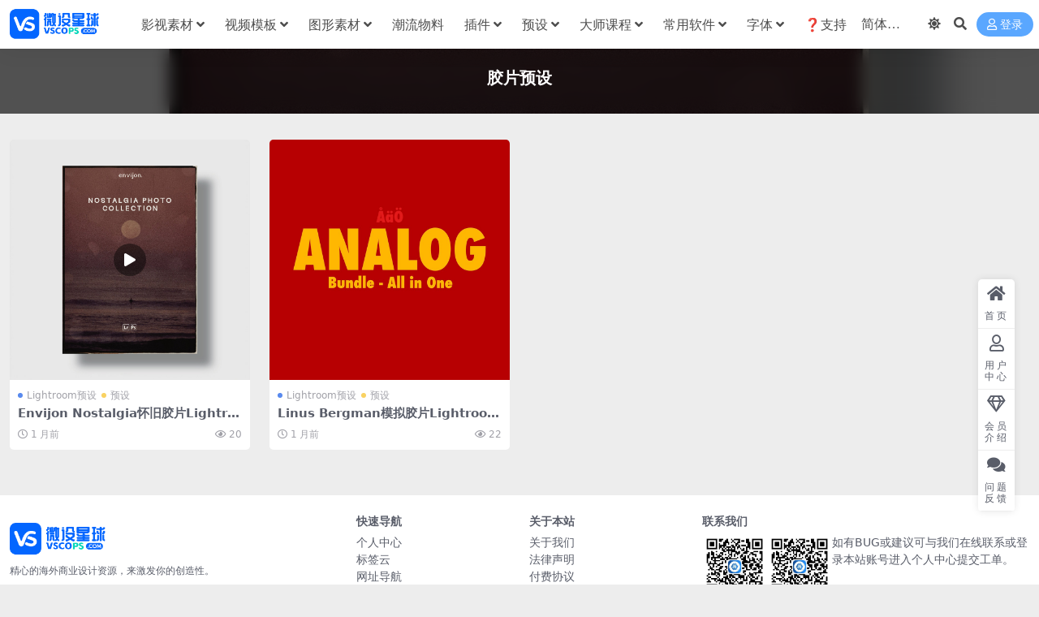

--- FILE ---
content_type: text/html; charset=UTF-8
request_url: https://www.vscops.com/tag/650
body_size: 6605
content:
<!DOCTYPE html>
<html lang="zh-Hans" data-bs-theme="light">
<head>
	<meta http-equiv="Content-Type" content="text/html; charset=UTF-8">
	<meta name="viewport" content="width=device-width, initial-scale=1">
	<link rel="profile" href="https://gmpg.org/xfn/11">
	<meta name='robots' content='max-image-preview:large, noindex, follow' />
<title>胶片预设相关文章列表 - 微设星球</title>
<meta name="keywords" content="胶片预设" />
<meta name="description" content="关于胶片预设相关内容全站索引列表" />
<link href="https://www.vscops.com/wp-content/uploads/2025/12/2626300087ed663.png" rel="icon">
<style id='wp-img-auto-sizes-contain-inline-css'>
img:is([sizes=auto i],[sizes^="auto," i]){contain-intrinsic-size:3000px 1500px}
/*# sourceURL=wp-img-auto-sizes-contain-inline-css */
</style>
<link rel='stylesheet' id='smartideo_css-css' href='https://www.vscops.com/wp-content/plugins/smartideo/static/smartideo.css?ver=2.8.1' media='screen' />
<link rel='stylesheet' id='twenty20-css' href='https://www.vscops.com/wp-content/plugins/twenty20/assets/css/twenty20.css?ver=2.0.4' media='all' />
<link rel='stylesheet' id='csf-fa5-css' href='https://www.vscops.com/wp-content/themes/ripro-v5/assets/css/font-awesome/css/all.min.css?ver=5.15.4' media='all' />
<link rel='stylesheet' id='csf-fa5-v4-shims-css' href='https://www.vscops.com/wp-content/themes/ripro-v5/assets/css/font-awesome/css/v4-shims.min.css?ver=5.15.4' media='all' />
<link rel='stylesheet' id='main-css' href='https://www.vscops.com/wp-content/themes/ripro-v5/assets/css/main.min.css?ver=9.5' media='all' />
<script src="https://www.vscops.com/wp-content/themes/ripro-v5/assets/js/jquery.min.js?ver=3.6.0" id="jquery-js"></script>
<style type="text/css">
@media (min-width: 1200px){ .container-xl, .container-lg, .container-md, .container-sm, .container { max-width: 1340px; } }/* 这段代码改成你自己项目的代码 */
@font-face {
  font-family: 'iconfont';  /* project id 1458363 */
  src: url('//at.alicdn.com/t/font_1458363_kt3ok24ezbo.eot');
  src: url('//at.alicdn.com/t/font_1458363_kt3ok24ezbo.eot?#iefix') format('embedded-opentype'),
  url('//at.alicdn.com/t/font_1458363_kt3ok24ezbo.woff2') format('woff2'),
  url('//at.alicdn.com/t/font_1458363_kt3ok24ezbo.woff') format('woff'),
  url('//at.alicdn.com/t/font_1458363_kt3ok24ezbo.ttf') format('truetype'),
  url('//at.alicdn.com/t/font_1458363_kt3ok24ezbo.svg#iconfont') format('svg');
}

/* 这段必须有 */
.iconfont{
  font-family:"iconfont" !important;
  font-style:normal;
  -webkit-font-smoothing: antialiased;
  -webkit-text-stroke-width: 0.2px;
  -moz-osx-font-smoothing: grayscale;
}
<meta name="google-site-verification" content="rMw4fIVGoOk-NA-InTh6KTXG7Y1RbN1XI_jSvWJkd1w" />
</style><link rel="icon" href="https://www.vscops.com/wp-content/uploads/2025/12/2626300087ed663.png" sizes="32x32" />
<link rel="icon" href="https://www.vscops.com/wp-content/uploads/2025/12/2626300087ed663.png" sizes="192x192" />
<link rel="apple-touch-icon" href="https://www.vscops.com/wp-content/uploads/2025/12/2626300087ed663.png" />
<meta name="msapplication-TileImage" content="https://www.vscops.com/wp-content/uploads/2025/12/2626300087ed663.png" />
</head>

<body class="archive tag tag-650 wp-theme-ripro-v5">


<header class="site-header">

    <div class="container"> <!-- container-fluid px-lg-5 -->
	    <div class="navbar">
	      <!-- logo -->
	      <div class="logo-wrapper">
<a rel="nofollow noopener noreferrer" href="https://www.vscops.com/"><img class="logo regular" data-light="https://www.vscops.com/wp-content/uploads/2025/12/c3aa9e7e5d84a79.png" data-dark="https://www.vscops.com/wp-content/uploads/2025/12/c3aa9e7e5d84a79.png" src="https://www.vscops.com/wp-content/uploads/2025/12/c3aa9e7e5d84a79.png" alt="微设星球"></a></div>

	      <div class="sep"></div>
	      
	      <nav class="main-menu d-none d-lg-block">
	        <ul id="header-navbar" class="nav-list"><li class="menu-item menu-item-has-children"><a href="https://www.vscops.com/film-material">影视素材</a>
<ul class="sub-menu">
	<li class="menu-item"><a href="https://www.vscops.com/film-material/video-material">视频素材</a></li>
	<li class="menu-item"><a href="https://www.vscops.com/film-material/sfx">音效SFX</a></li>
	<li class="menu-item"><a href="https://www.vscops.com/film-material/music">音乐配乐</a></li>
</ul>
</li>
<li class="menu-item menu-item-has-children"><a href="https://www.vscops.com/template">视频模板</a>
<ul class="sub-menu">
	<li class="menu-item"><a href="https://www.vscops.com/template/ae-series">After Effects</a></li>
	<li class="menu-item"><a href="https://www.vscops.com/template/am-series">Apple Motion</a></li>
	<li class="menu-item"><a href="https://www.vscops.com/template/davinci-series">DaVinci Resolve</a></li>
	<li class="menu-item"><a href="https://www.vscops.com/template/fcpx-series">Final Cut Pro</a></li>
	<li class="menu-item"><a href="https://www.vscops.com/template/pr-series">Premmiere Pro</a></li>
</ul>
</li>
<li class="menu-item menu-item-has-children"><a href="https://www.vscops.com/graphics">图形素材</a>
<ul class="sub-menu">
	<li class="menu-item"><a href="https://www.vscops.com/graphics/mockups">mockups</a></li>
	<li class="menu-item"><a href="https://www.vscops.com/graphics/transparent">PNG免抠</a></li>
	<li class="menu-item"><a href="https://www.vscops.com/graphics/textures">优质纹理</a></li>
	<li class="menu-item"><a href="https://www.vscops.com/graphics/patterns">图形图案</a></li>
	<li class="menu-item"><a href="https://www.vscops.com/graphics/wallpapers">壁纸图片</a></li>
	<li class="menu-item"><a href="https://www.vscops.com/graphics/backgrounds">背景图形</a></li>
</ul>
</li>
<li class="menu-item"><a href="https://www.vscops.com/graphics/trendy-materials">潮流物料</a></li>
<li class="menu-item menu-item-has-children"><a href="https://www.vscops.com/plug-ins">插件</a>
<ul class="sub-menu">
	<li class="menu-item"><a href="https://www.vscops.com/plug-ins/ps-plug-ins">PS插件</a></li>
	<li class="menu-item"><a href="https://www.vscops.com/plug-ins/ps-brush">PS笔刷</a></li>
	<li class="menu-item"><a href="https://www.vscops.com/plug-ins/ai-plugins">Ai画笔/插件</a></li>
	<li class="menu-item"><a href="https://www.vscops.com/plug-ins/procreate">Procreate笔刷</a></li>
</ul>
</li>
<li class="menu-item menu-item-has-children"><a href="https://www.vscops.com/presets">预设</a>
<ul class="sub-menu">
	<li class="menu-item"><a href="https://www.vscops.com/lr-presets">Lightroom预设</a></li>
	<li class="menu-item"><a href="https://www.vscops.com/luts">LUTs预设</a></li>
	<li class="menu-item"><a href="https://www.vscops.com/capture-one">Capture One预设</a></li>
</ul>
</li>
<li class="menu-item menu-item-has-children"><a href="https://www.vscops.com/dashi">大师课程</a>
<ul class="sub-menu">
	<li class="menu-item"><a href="https://www.vscops.com/dashi/photography">摄影教程</a></li>
</ul>
</li>
<li class="menu-item menu-item-has-children"><a href="https://www.vscops.com/software">常用软件</a>
<ul class="sub-menu">
	<li class="menu-item"><a href="https://www.vscops.com/adobe-software">Adobe 软件</a></li>
	<li class="menu-item"><a href="https://www.vscops.com/qita-rj">其他软件</a></li>
</ul>
</li>
<li class="menu-item menu-item-has-children"><a href="https://www.vscops.com/fonts">字体</a>
<ul class="sub-menu">
	<li class="menu-item"><a href="https://www.vscops.com/fonts/handwriting-fonts">手写字体</a></li>
	<li class="menu-item"><a href="https://www.vscops.com/fonts/serif-font">衬线字体</a></li>
	<li class="menu-item"><a href="https://www.vscops.com/fonts/brush-fonts">笔刷字体</a></li>
	<li class="menu-item"><a href="https://www.vscops.com/fonts/script-font">脚本字体</a></li>
	<li class="menu-item"><a href="https://www.vscops.com/fonts/display-fonts">显示字体</a></li>
	<li class="menu-item"><a href="https://www.vscops.com/fonts/sans-serif">无衬线字体</a></li>
	<li class="menu-item"><a href="https://www.vscops.com/fonts/decorative-font">装饰字体</a></li>
</ul>
</li>
<li class="menu-item"><a href="https://www.vscops.com/ltwdsqht">❓支持</a></li>
</ul>	      </nav>
	      
	      <div class="actions">
	        


	<span id="translate" class="action-btn language-selector" rel="nofollow noopener noreferrer">
	</span>


	<span class="action-btn toggle-color" rel="nofollow noopener noreferrer">
		<span title="亮色模式" data-mod="light" class=" show"><i class="fas fa-sun"></i></span>
		<span title="深色模式" data-mod="dark" class=""><i class="fas fa-moon"></i></span>
	</span>

	<span class="action-btn toggle-search" rel="nofollow noopener noreferrer" title="站内搜索"><i class="fas fa-search"></i></span>




	<a class="action-btn login-btn btn-sm btn" rel="nofollow noopener noreferrer" href="https://www.vscops.com/login?redirect_to=https%3A%2F%2Fwww.vscops.com%2Ftag%2F650"><i class="far fa-user me-1"></i>登录</a>


	        <div class="burger d-flex d-lg-none"><i class="fas fa-bars"></i></div>
	      </div>

	      	      <div class="navbar-search">
<div class="search-form">
    <form method="get" action="https://www.vscops.com/">
                    <div class="search-select">
                <select  name='cat' id='cat-search-select-2' class='form-select'>
	<option value=''>全站</option>
	<option class="level-0" value="877">视频模板</option>
	<option class="level-0" value="876">影视素材</option>
	<option class="level-0" value="116">Adobe 软件</option>
	<option class="level-0" value="112">其他软件</option>
	<option class="level-0" value="31">预设</option>
	<option class="level-0" value="26">Capture One预设</option>
	<option class="level-0" value="25">大师课程</option>
	<option class="level-0" value="10">常用软件</option>
	<option class="level-0" value="8">图形素材</option>
	<option class="level-0" value="7">LUTs预设</option>
	<option class="level-0" value="6">设计插件</option>
	<option class="level-0" value="5">字体</option>
	<option class="level-0" value="2">Lightroom预设</option>
	<option class="level-0" value="1">未分类</option>
</select>
            </div>
        
        <div class="search-fields">
          <input type="text" class="" placeholder="输入关键词 回车..." autocomplete="off" value="" name="s" required="required">
          <button title="点击搜索" type="submit"><i class="fas fa-search"></i></button>
      </div>
  </form>
</div>
</div>
		  	      
	    </div>
    </div>

</header>

<div class="header-gap"></div>


<!-- **************** MAIN CONTENT START **************** -->
<main>
	

<div class="archive-hero text-center">
    <div class="archive-hero-bg lazy" data-bg="https://www.vscops.com/wp-content/uploads/2025/12/2276818e08ed35f.jpg"></div>
        <div class="container py-2 py-md-4">
            <h1 class="archive-title mb-2">胶片预设</h1>        </div>
</div>


<section class="container">
	
	<div class="posts-warp row row-cols-2 row-cols-md-3 row-cols-lg-4 g-2 g-md-3 g-lg-4">
		

	<div class="col">
		<article class="post-item item-grid">

			<div class="tips-badge position-absolute top-0 start-0 z-1 m-2">
				
				
			</div>
			

<div class="entry-media ratio ratio-1x1 media-video">
	<a target="" class="media-img lazy bg-cover bg-center" href="https://www.vscops.com/1786.html" title="Envijon Nostalgia怀旧胶片Lightroom预设合集含电影边框漏光效果" data-bg="https://www.vscops.com/wp-content/uploads/2025/12/2276818e08ed35f.jpg">

					<div class="post-format-icon"><i class="fas fa-play"></i></div>
		
		<!-- 音视频缩略图 -->
					<div class="media-preview video" >
				
					<video class="media-js" preload="none" loop="loop" muted src="https://cloud.video.taobao.com/vod/2FQeWyQoKD0S_Lh9Uflcb-L2q8CtFGFomTharYWBGN4.mp4" style="display: none;"></video>

					<div class="progress-bar">
				        <div class="progress"></div>
				    </div>

							</div>
		
	</a>
</div>			<div class="entry-wrapper">
									<div class="entry-cat-dot"><a href="https://www.vscops.com/lr-presets">Lightroom预设</a> <a href="https://www.vscops.com/presets">预设</a></div>
				
				<h2 class="entry-title">
					<a target="" href="https://www.vscops.com/1786.html" title="Envijon Nostalgia怀旧胶片Lightroom预设合集含电影边框漏光效果">Envijon Nostalgia怀旧胶片Lightroom预设合集含电影边框漏光效果</a>
				</h2>

				
				
<div class="entry-meta">

		<span class="meta-date"><i class="far fa-clock me-1"></i><time class="pub-date" datetime="2025-12-05T15:48:06+08:00">1 月前</time></span>
	
	
	
		<span class="meta-views"><i class="far fa-eye me-1"></i>20</span>
	
	
</div>			</div>
		</article>
	</div>



	<div class="col">
		<article class="post-item item-grid">

			<div class="tips-badge position-absolute top-0 start-0 z-1 m-2">
				
				
			</div>
			

<div class="entry-media ratio ratio-1x1">
	<a target="" class="media-img lazy bg-cover bg-center" href="https://www.vscops.com/1747.html" title="Linus Bergman模拟胶片Lightroom预设合集包含55款胶片风格效果" data-bg="https://www.vscops.com/wp-content/uploads/2025/12/94377c156735b39.jpg">

		
		<!-- 音视频缩略图 -->
		
	</a>
</div>			<div class="entry-wrapper">
									<div class="entry-cat-dot"><a href="https://www.vscops.com/lr-presets">Lightroom预设</a> <a href="https://www.vscops.com/presets">预设</a></div>
				
				<h2 class="entry-title">
					<a target="" href="https://www.vscops.com/1747.html" title="Linus Bergman模拟胶片Lightroom预设合集包含55款胶片风格效果">Linus Bergman模拟胶片Lightroom预设合集包含55款胶片风格效果</a>
				</h2>

				
				
<div class="entry-meta">

		<span class="meta-date"><i class="far fa-clock me-1"></i><time class="pub-date" datetime="2025-12-04T19:47:09+08:00">1 月前</time></span>
	
	
	
		<span class="meta-views"><i class="far fa-eye me-1"></i>22</span>
	
	
</div>			</div>
		</article>
	</div>

	</div>

	

	
</section>


</main>
<!-- **************** MAIN CONTENT END **************** -->

<!-- =======================
Footer START -->
<footer class="site-footer py-md-4 py-2 mt-2 mt-md-4">
	<div class="container">

		

<div class="row d-none d-lg-flex mb-3">
  <div class="col-md-4">
    <div class="logo-wrapper">
          </div>
    <div class="logo-wrapper">
<a rel="nofollow noopener noreferrer" href="https://www.vscops.com/"><img class="logo regular" data-light="https://www.vscops.com/wp-content/uploads/2025/12/c3aa9e7e5d84a79.png" data-dark="https://www.vscops.com/wp-content/uploads/2025/12/c3aa9e7e5d84a79.png" src="https://www.vscops.com/wp-content/uploads/2025/12/c3aa9e7e5d84a79.png" alt="微设星球"></a></div>
    <p class="small mb-0">精心的海外商业设计资源，来激发你的创造性。</p>
  </div>

  <div class="col-md-2">
    <h4 class="widget-title">快速导航</h4>
    <ul class="list-unstyled widget-links">
      <li><a href="https://www.vscops.com/user">个人中心</a></li><li><a href="https://www.vscops.com/tags">标签云</a></li><li><a href="https://www.vscops.com/links">网址导航</a></li><li><a href="https://www.vscops.com/vip-prices">VIP介绍</a></li>    </ul>
  </div>

  <div class="col-md-2">
    <h4 class="widget-title">关于本站</h4>
    <ul class="list-unstyled widget-links">
      <li><a href="https://www.vscops.com/about">关于我们</a></li><li><a href="https://www.vscops.com/disclaimer">法律声明</a></li><li><a href="https://www.vscops.com/vip-conditions">付费协议</a></li><li><a href="https://www.vscops.com/privacy-policy">隐私政策</a></li>    </ul>
  </div>

  <div class="col-md-4">
    <h4 class="widget-title">联系我们</h4>
    <div class=""><img width="80" height="80" src="https://www.vscops.com/wp-content/uploads/2025/11/二维码.jpg" style="float: left;" title="二维码"><img width="80" height="80" src="https://www.vscops.com/wp-content/uploads/2025/11/二维码.jpg" style="float: left;" title="二维码">如有BUG或建议可与我们在线联系或登录本站账号进入个人中心提交工单。</div>
  </div>
</div>


		<div class="text-center small w-100">
			<div>Copyright © 2022 <a href="https://www.vscops.com/">VSCOPS.COM</a> - All rights reserved</div>
			<div class=""><a href="https://beian.miit.gov.cn" target="_blank" rel="noreferrer nofollow"> 粤ICP备2021028226号</a></div>
		</div>

		
		
	</div>
</footer>
<!-- =======================
Footer END -->


<!-- Back to top rollbar-->
	<div class="rollbar">
		<ul class="actions">
			<li><a target="" href="https://www.vscops.com/" rel="nofollow noopener noreferrer"><i class="fas fa-home"></i><span>首页</span></a></li><li><a target="" href="https://www.vscops.com/user" rel="nofollow noopener noreferrer"><i class="far fa-user"></i><span>用户中心</span></a></li><li><a target="" href="https://www.vscops.com/vip-prices" rel="nofollow noopener noreferrer"><i class="fa fa-diamond"></i><span>会员介绍</span></a></li><li><a target="" href="https://www.vscops.com/user/ticket/" rel="nofollow noopener noreferrer"><i class="fas fa-comments"></i><span>问题反馈</span></a></li>		</ul>
	</div>
<div class="back-top"><i class="fas fa-caret-up"></i></div>

<!-- m-navbar -->
	<div class="m-navbar">
		<ul>
			<li><a target="" href="https://www.vscops.com" rel="nofollow noopener noreferrer"><i class="fas fa-home"></i><span>首页</span></a></li><li><a target="" href="https://www.vscops.com/tags" rel="nofollow noopener noreferrer"><i class="fas fa-layer-group"></i><span>分类</span></a></li><li><a target="" href="https://www.vscops.com/vip-prices" rel="nofollow noopener noreferrer"><i class="far fa-gem"></i><span>会员</span></a></li><li><a target="" href="https://www.vscops.com/user" rel="nofollow noopener noreferrer"><i class="fas fa-user"></i><span>我的</span></a></li>		</ul>
	</div>

<!-- dimmer-->
<div class="dimmer"></div>

<div class="off-canvas">
  <div class="canvas-close"><i class="fas fa-times"></i></div>
  
  <!-- logo -->
  <div class="logo-wrapper">
<a rel="nofollow noopener noreferrer" href="https://www.vscops.com/"><img class="logo regular" data-light="https://www.vscops.com/wp-content/uploads/2025/12/c3aa9e7e5d84a79.png" data-dark="https://www.vscops.com/wp-content/uploads/2025/12/c3aa9e7e5d84a79.png" src="https://www.vscops.com/wp-content/uploads/2025/12/c3aa9e7e5d84a79.png" alt="微设星球"></a></div>

  
  <div class="mobile-menu d-block d-lg-none"></div>

</div>



<script type="speculationrules">
{"prefetch":[{"source":"document","where":{"and":[{"href_matches":"/*"},{"not":{"href_matches":["/wp-*.php","/wp-admin/*","/wp-content/uploads/*","/wp-content/*","/wp-content/plugins/*","/wp-content/themes/ripro-v5/*","/*\\?(.+)"]}},{"not":{"selector_matches":"a[rel~=\"nofollow\"]"}},{"not":{"selector_matches":".no-prefetch, .no-prefetch a"}}]},"eagerness":"conservative"}]}
</script>
<script src="https://res.wx.qq.com/open/js/jweixin-1.6.0.js?ver=1.0.7" id="jweixin-1.6.0.js-js"></script>
<script src="https://www.vscops.com/wp-content/plugins/smartideo/static/smartideo.js?ver=2.8.1" id="smartideo_js-js"></script>
<script src="https://www.vscops.com/wp-content/plugins/twenty20/assets/js/jquery.event.move.js?ver=2.0.4" id="twenty20-eventmove-js"></script>
<script src="https://www.vscops.com/wp-content/plugins/twenty20/assets/js/jquery.twenty20.js?ver=2.0.4" id="twenty20-js"></script>
<script id="twenty20-js-after">
jQuery(function($) {
      // Re-init any uninitialized containers
      function checkUninitialized() {
        $(".twentytwenty-container:not([data-twenty20-init])").each(function() {
          var $container = $(this);
          if($container.find("img").length === 2) {
            $container.trigger("twenty20-init");
          }
        });
      }
      
      // Check periodically for the first few seconds
      var checkInterval = setInterval(checkUninitialized, 500);
      setTimeout(function() {
        clearInterval(checkInterval);
      }, 5000);
    });
  
//# sourceURL=twenty20-js-after
</script>
<script src="https://www.vscops.com/wp-content/themes/ripro-v5/assets/js/vendor.min.js?ver=9.5" id="vendor-js"></script>
<script id="main-js-extra">
var zb = {"home_url":"https://www.vscops.com","ajax_url":"https://www.vscops.com/wp-admin/admin-ajax.php","theme_url":"https://www.vscops.com/wp-content/themes/ripro-v5","singular_id":"0","post_content_nav":"0","site_popup_login":"1","site_notify_auto":"0","current_user_id":"0","ajax_nonce":"613f950523","gettext":{"__copypwd":"\u5bc6\u7801\u5df2\u590d\u5236\u526a\u8d34\u677f","__copybtn":"\u590d\u5236","__copy_succes":"\u590d\u5236\u6210\u529f","__comment_be":"\u63d0\u4ea4\u4e2d...","__comment_succes":"\u8bc4\u8bba\u6210\u529f","__comment_succes_n":"\u8bc4\u8bba\u6210\u529f\uff0c\u5373\u5c06\u5237\u65b0\u9875\u9762","__buy_be_n":"\u8bf7\u6c42\u652f\u4ed8\u4e2d\u00b7\u00b7\u00b7","__buy_no_n":"\u652f\u4ed8\u5df2\u53d6\u6d88","__is_delete_n":"\u786e\u5b9a\u5220\u9664\u6b64\u8bb0\u5f55\uff1f"}};
//# sourceURL=main-js-extra
</script>
<script src="https://www.vscops.com/wp-content/themes/ripro-v5/assets/js/main.min.js?ver=9.5" id="main-js"></script>
        <script>
            wx.config({
                debug: false,
                appId: 'wx31315978d7de6ac7', 
                timestamp: 1768537918, 
                nonceStr: 'KnzVzvQxqz2Cjdtq', 
                signature: '16e79111f7b1acde1dcde61df994755ae3c37a59',
                jsApiList: ['updateAppMessageShareData','updateTimelineShareData','onMenuShareAppMessage','onMenuShareTimeline'],
            });
            wx.ready(function () {   
             
              wx.updateAppMessageShareData({
                title: '胶片预设', 
                desc: '', 
                link: 'https://www.vscops.com/tag/650', 
                imgUrl: 'https://www.vscops.com/wp-content/uploads/2025/12/2626300087ed663.png', 
                success: function (res) {
                  console.log(res)
                }
              })
            }); 
            
    </script>
        
<!-- 自定义js代码 统计代码 -->
<script>
var _hmt = _hmt || [];
(function() {
  var hm = document.createElement("script");
  hm.src = "https://hm.baidu.com/hm.js?9779b115d7ebd49a9cc847de50d8c3c1";
  var s = document.getElementsByTagName("script")[0]; 
  s.parentNode.insertBefore(hm, s);
})();
</script>
<!-- 自定义js代码 统计代码 END -->


<script src="https://www.vscops.com/wp-content/themes/ripro-v5/assets/js/translate.js"></script>
<script>
translate.service.use('client.edge'); //设置机器翻译服务通道，相关说明参考 http://translate.zvo.cn/545867.html
translate.listener.start(); //开启页面元素动态监控，js改变的内容也会被翻译，参考文档： http://translate.zvo.cn/4067.html
translate.language.setLocal('chinese_simplified'); //设置本地语种（当前网页的语种）
translate.selectLanguageTag.languages = 'english,chinese_simplified,chinese_traditional,japanese,korean';
translate.execute();//完成翻译初始化，进行翻译
</script>

</body>
</html>
